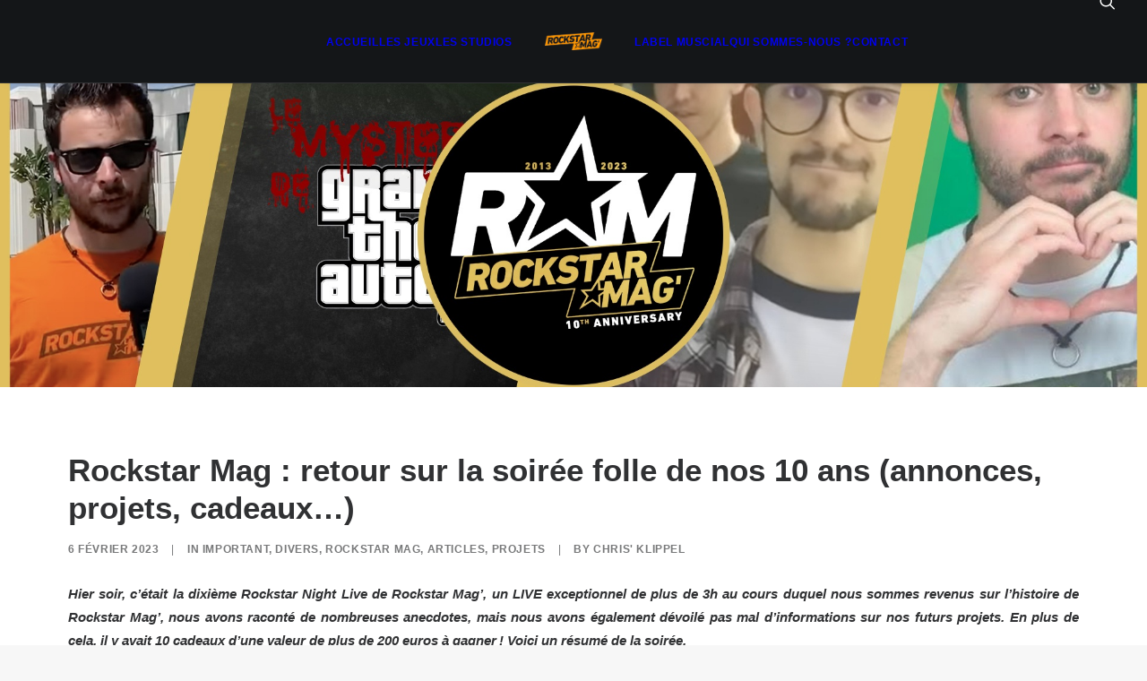

--- FILE ---
content_type: text/html; charset=UTF-8
request_url: https://www.rockstarmag.fr/rockstar-mag-retour-sur-la-soiree-folle-de-nos-10-ans-annonces-projets-cadeaux/
body_size: 14613
content:
<!DOCTYPE html>
<html class="no-touch" lang="fr-FR" xmlns="http://www.w3.org/1999/xhtml">
<head>
<meta http-equiv="Content-Type" content="text/html; charset=UTF-8">
<meta name="viewport" content="width=device-width, initial-scale=1">
<link rel="profile" href="http://gmpg.org/xfn/11">
<link rel="pingback" href="https://www.rockstarmag.fr/xmlrpc.php">
<meta name='robots' content='index, follow, max-image-preview:large, max-snippet:-1, max-video-preview:-1' />

	<!-- This site is optimized with the Yoast SEO plugin v26.7 - https://yoast.com/wordpress/plugins/seo/ -->
	<title>Rockstar Mag : retour sur la soirée folle de nos 10 ans (annonces, projets, cadeaux...) &#8211; Rockstar Mag&#039;</title>
	<meta name="description" content="Hier soir, c&#039;était la 10ème &quot;RNL&quot; de Rockstar Mag. Un LIVE spécial puisqu&#039;on fêtait nos 10 ans.. Voici ce qu&#039;il ne fallait pas louper !" />
	<link rel="canonical" href="https://www.rockstarmag.fr/rockstar-mag-retour-sur-la-soiree-folle-de-nos-10-ans-annonces-projets-cadeaux/" />
	<meta property="og:locale" content="fr_FR" />
	<meta property="og:type" content="article" />
	<meta property="og:title" content="Rockstar Mag : retour sur la soirée folle de nos 10 ans (annonces, projets, cadeaux...) &#8211; Rockstar Mag&#039;" />
	<meta property="og:description" content="Hier soir, c&#039;était la 10ème &quot;RNL&quot; de Rockstar Mag. Un LIVE spécial puisqu&#039;on fêtait nos 10 ans.. Voici ce qu&#039;il ne fallait pas louper !" />
	<meta property="og:url" content="https://www.rockstarmag.fr/rockstar-mag-retour-sur-la-soiree-folle-de-nos-10-ans-annonces-projets-cadeaux/" />
	<meta property="og:site_name" content="Rockstar Mag&#039;" />
	<meta property="article:publisher" content="https://www.facebook.com/RockstarMagFr" />
	<meta property="article:author" content="https://www.facebook.com/chrisliberty93/" />
	<meta property="article:published_time" content="2023-02-06T20:30:50+00:00" />
	<meta property="article:modified_time" content="2023-02-06T23:33:43+00:00" />
	<meta property="og:image" content="https://www.rockstarmag.fr/wp-content/uploads/2023/02/10-ans-rockstar-mag.jpg" />
	<meta property="og:image:width" content="1920" />
	<meta property="og:image:height" content="1080" />
	<meta property="og:image:type" content="image/jpeg" />
	<meta name="author" content="Chris&#039; Klippel" />
	<meta name="twitter:card" content="summary_large_image" />
	<meta name="twitter:creator" content="@https://twitter.com/Chris_Liberty93" />
	<meta name="twitter:site" content="@Rockstar_Mag" />
	<meta name="twitter:label1" content="Écrit par" />
	<meta name="twitter:data1" content="Chris&#039; Klippel" />
	<meta name="twitter:label2" content="Durée de lecture estimée" />
	<meta name="twitter:data2" content="8 minutes" />
	<script type="application/ld+json" class="yoast-schema-graph">{"@context":"https://schema.org","@graph":[{"@type":"Article","@id":"https://www.rockstarmag.fr/rockstar-mag-retour-sur-la-soiree-folle-de-nos-10-ans-annonces-projets-cadeaux/#article","isPartOf":{"@id":"https://www.rockstarmag.fr/rockstar-mag-retour-sur-la-soiree-folle-de-nos-10-ans-annonces-projets-cadeaux/"},"author":{"name":"Chris' Klippel","@id":"https://www.rockstarmag.fr/#/schema/person/12fe00bfc661ec8b5b3b99974510f362"},"headline":"Rockstar Mag : retour sur la soirée folle de nos 10 ans (annonces, projets, cadeaux&#8230;)","datePublished":"2023-02-06T20:30:50+00:00","dateModified":"2023-02-06T23:33:43+00:00","mainEntityOfPage":{"@id":"https://www.rockstarmag.fr/rockstar-mag-retour-sur-la-soiree-folle-de-nos-10-ans-annonces-projets-cadeaux/"},"wordCount":1234,"publisher":{"@id":"https://www.rockstarmag.fr/#organization"},"image":{"@id":"https://www.rockstarmag.fr/rockstar-mag-retour-sur-la-soiree-folle-de-nos-10-ans-annonces-projets-cadeaux/#primaryimage"},"thumbnailUrl":"https://www.rockstarmag.fr/wp-content/uploads/2023/02/10-ans-rockstar-mag.jpg","keywords":["rockstar mag 10 ans","rockstar mag","10th anniversary","10 ans"],"articleSection":["IMPORTANT","Divers","ROCKSTAR MAG","ARTICLES","Projets"],"inLanguage":"fr-FR"},{"@type":"WebPage","@id":"https://www.rockstarmag.fr/rockstar-mag-retour-sur-la-soiree-folle-de-nos-10-ans-annonces-projets-cadeaux/","url":"https://www.rockstarmag.fr/rockstar-mag-retour-sur-la-soiree-folle-de-nos-10-ans-annonces-projets-cadeaux/","name":"Rockstar Mag : retour sur la soirée folle de nos 10 ans (annonces, projets, cadeaux...) &#8211; Rockstar Mag&#039;","isPartOf":{"@id":"https://www.rockstarmag.fr/#website"},"primaryImageOfPage":{"@id":"https://www.rockstarmag.fr/rockstar-mag-retour-sur-la-soiree-folle-de-nos-10-ans-annonces-projets-cadeaux/#primaryimage"},"image":{"@id":"https://www.rockstarmag.fr/rockstar-mag-retour-sur-la-soiree-folle-de-nos-10-ans-annonces-projets-cadeaux/#primaryimage"},"thumbnailUrl":"https://www.rockstarmag.fr/wp-content/uploads/2023/02/10-ans-rockstar-mag.jpg","datePublished":"2023-02-06T20:30:50+00:00","dateModified":"2023-02-06T23:33:43+00:00","description":"Hier soir, c'était la 10ème \"RNL\" de Rockstar Mag. Un LIVE spécial puisqu'on fêtait nos 10 ans.. Voici ce qu'il ne fallait pas louper !","breadcrumb":{"@id":"https://www.rockstarmag.fr/rockstar-mag-retour-sur-la-soiree-folle-de-nos-10-ans-annonces-projets-cadeaux/#breadcrumb"},"inLanguage":"fr-FR","potentialAction":[{"@type":"ReadAction","target":["https://www.rockstarmag.fr/rockstar-mag-retour-sur-la-soiree-folle-de-nos-10-ans-annonces-projets-cadeaux/"]}]},{"@type":"ImageObject","inLanguage":"fr-FR","@id":"https://www.rockstarmag.fr/rockstar-mag-retour-sur-la-soiree-folle-de-nos-10-ans-annonces-projets-cadeaux/#primaryimage","url":"https://www.rockstarmag.fr/wp-content/uploads/2023/02/10-ans-rockstar-mag.jpg","contentUrl":"https://www.rockstarmag.fr/wp-content/uploads/2023/02/10-ans-rockstar-mag.jpg","width":1920,"height":1080,"caption":"10 ans de Rockstar Mag'"},{"@type":"BreadcrumbList","@id":"https://www.rockstarmag.fr/rockstar-mag-retour-sur-la-soiree-folle-de-nos-10-ans-annonces-projets-cadeaux/#breadcrumb","itemListElement":[{"@type":"ListItem","position":1,"name":"Accueil","item":"https://www.rockstarmag.fr/"},{"@type":"ListItem","position":2,"name":"Rockstar Mag : retour sur la soirée folle de nos 10 ans (annonces, projets, cadeaux&#8230;)"}]},{"@type":"WebSite","@id":"https://www.rockstarmag.fr/#website","url":"https://www.rockstarmag.fr/","name":"Rockstar Mag'","description":"Le premier média francophone sur l&#039;actualité Rockstar Games","publisher":{"@id":"https://www.rockstarmag.fr/#organization"},"potentialAction":[{"@type":"SearchAction","target":{"@type":"EntryPoint","urlTemplate":"https://www.rockstarmag.fr/?s={search_term_string}"},"query-input":{"@type":"PropertyValueSpecification","valueRequired":true,"valueName":"search_term_string"}}],"inLanguage":"fr-FR"},{"@type":"Organization","@id":"https://www.rockstarmag.fr/#organization","name":"Rockstar Mag'","url":"https://www.rockstarmag.fr/","logo":{"@type":"ImageObject","inLanguage":"fr-FR","@id":"https://www.rockstarmag.fr/#/schema/logo/image/","url":"https://i0.wp.com/www.rockstarmag.fr/wp-content/uploads/2025/01/logo-rockstar-mag-2025-full-black.webp?fit=400%2C400&ssl=1","contentUrl":"https://i0.wp.com/www.rockstarmag.fr/wp-content/uploads/2025/01/logo-rockstar-mag-2025-full-black.webp?fit=400%2C400&ssl=1","width":400,"height":400,"caption":"Rockstar Mag'"},"image":{"@id":"https://www.rockstarmag.fr/#/schema/logo/image/"},"sameAs":["https://www.facebook.com/RockstarMagFr","https://x.com/Rockstar_Mag","https://discord.com/invite/qChhq6BmbB","https://www.youtube.com/@RockstarmagFr","https://www.threads.net/@rmagfr","https://bsky.app/profile/rockstarmag.bsky.social","https://www.instagram.com/rmagfr/?igsh=cmE5czY4ZXp2aGg0"]},{"@type":"Person","@id":"https://www.rockstarmag.fr/#/schema/person/12fe00bfc661ec8b5b3b99974510f362","name":"Chris' Klippel","image":{"@type":"ImageObject","inLanguage":"fr-FR","@id":"https://www.rockstarmag.fr/#/schema/person/image/","url":"https://secure.gravatar.com/avatar/76f0c948290bf363563b3b60c3587a6b891aebd949857a0e07c53db222298995?s=96&d=mm&r=g","contentUrl":"https://secure.gravatar.com/avatar/76f0c948290bf363563b3b60c3587a6b891aebd949857a0e07c53db222298995?s=96&d=mm&r=g","caption":"Chris' Klippel"},"description":"Fondateur","sameAs":["http://www.rockstarmag.fr","https://www.facebook.com/chrisliberty93/","https://www.youtube.com/c/ChrisKlippel","https://www.linkedin.com/in/christopherklippel/","https://x.com/https://twitter.com/Chris_Liberty93"],"url":"https://www.rockstarmag.fr/author/liberty/"}]}</script>
	<!-- / Yoast SEO plugin. -->


<link rel='dns-prefetch' href='//www.rockstarmag.fr' />
<link rel='dns-prefetch' href='//stats.wp.com' />
<link rel="alternate" type="application/rss+xml" title="Rockstar Mag&#039; &raquo; Flux" href="https://www.rockstarmag.fr/feed/" />
<link rel="alternate" type="application/rss+xml" title="Rockstar Mag&#039; &raquo; Flux des commentaires" href="https://www.rockstarmag.fr/comments/feed/" />
<link rel="alternate" title="oEmbed (JSON)" type="application/json+oembed" href="https://www.rockstarmag.fr/wp-json/oembed/1.0/embed?url=https%3A%2F%2Fwww.rockstarmag.fr%2Frockstar-mag-retour-sur-la-soiree-folle-de-nos-10-ans-annonces-projets-cadeaux%2F" />
<link rel="alternate" title="oEmbed (XML)" type="text/xml+oembed" href="https://www.rockstarmag.fr/wp-json/oembed/1.0/embed?url=https%3A%2F%2Fwww.rockstarmag.fr%2Frockstar-mag-retour-sur-la-soiree-folle-de-nos-10-ans-annonces-projets-cadeaux%2F&#038;format=xml" />
<style id='wp-img-auto-sizes-contain-inline-css' type='text/css'>
img:is([sizes=auto i],[sizes^="auto," i]){contain-intrinsic-size:3000px 1500px}
/*# sourceURL=wp-img-auto-sizes-contain-inline-css */
</style>
<style id='wp-block-library-inline-css' type='text/css'>
:root{--wp-block-synced-color:#7a00df;--wp-block-synced-color--rgb:122,0,223;--wp-bound-block-color:var(--wp-block-synced-color);--wp-editor-canvas-background:#ddd;--wp-admin-theme-color:#007cba;--wp-admin-theme-color--rgb:0,124,186;--wp-admin-theme-color-darker-10:#006ba1;--wp-admin-theme-color-darker-10--rgb:0,107,160.5;--wp-admin-theme-color-darker-20:#005a87;--wp-admin-theme-color-darker-20--rgb:0,90,135;--wp-admin-border-width-focus:2px}@media (min-resolution:192dpi){:root{--wp-admin-border-width-focus:1.5px}}.wp-element-button{cursor:pointer}:root .has-very-light-gray-background-color{background-color:#eee}:root .has-very-dark-gray-background-color{background-color:#313131}:root .has-very-light-gray-color{color:#eee}:root .has-very-dark-gray-color{color:#313131}:root .has-vivid-green-cyan-to-vivid-cyan-blue-gradient-background{background:linear-gradient(135deg,#00d084,#0693e3)}:root .has-purple-crush-gradient-background{background:linear-gradient(135deg,#34e2e4,#4721fb 50%,#ab1dfe)}:root .has-hazy-dawn-gradient-background{background:linear-gradient(135deg,#faaca8,#dad0ec)}:root .has-subdued-olive-gradient-background{background:linear-gradient(135deg,#fafae1,#67a671)}:root .has-atomic-cream-gradient-background{background:linear-gradient(135deg,#fdd79a,#004a59)}:root .has-nightshade-gradient-background{background:linear-gradient(135deg,#330968,#31cdcf)}:root .has-midnight-gradient-background{background:linear-gradient(135deg,#020381,#2874fc)}:root{--wp--preset--font-size--normal:16px;--wp--preset--font-size--huge:42px}.has-regular-font-size{font-size:1em}.has-larger-font-size{font-size:2.625em}.has-normal-font-size{font-size:var(--wp--preset--font-size--normal)}.has-huge-font-size{font-size:var(--wp--preset--font-size--huge)}.has-text-align-center{text-align:center}.has-text-align-left{text-align:left}.has-text-align-right{text-align:right}.has-fit-text{white-space:nowrap!important}#end-resizable-editor-section{display:none}.aligncenter{clear:both}.items-justified-left{justify-content:flex-start}.items-justified-center{justify-content:center}.items-justified-right{justify-content:flex-end}.items-justified-space-between{justify-content:space-between}.screen-reader-text{border:0;clip-path:inset(50%);height:1px;margin:-1px;overflow:hidden;padding:0;position:absolute;width:1px;word-wrap:normal!important}.screen-reader-text:focus{background-color:#ddd;clip-path:none;color:#444;display:block;font-size:1em;height:auto;left:5px;line-height:normal;padding:15px 23px 14px;text-decoration:none;top:5px;width:auto;z-index:100000}html :where(.has-border-color){border-style:solid}html :where([style*=border-top-color]){border-top-style:solid}html :where([style*=border-right-color]){border-right-style:solid}html :where([style*=border-bottom-color]){border-bottom-style:solid}html :where([style*=border-left-color]){border-left-style:solid}html :where([style*=border-width]){border-style:solid}html :where([style*=border-top-width]){border-top-style:solid}html :where([style*=border-right-width]){border-right-style:solid}html :where([style*=border-bottom-width]){border-bottom-style:solid}html :where([style*=border-left-width]){border-left-style:solid}html :where(img[class*=wp-image-]){height:auto;max-width:100%}:where(figure){margin:0 0 1em}html :where(.is-position-sticky){--wp-admin--admin-bar--position-offset:var(--wp-admin--admin-bar--height,0px)}@media screen and (max-width:600px){html :where(.is-position-sticky){--wp-admin--admin-bar--position-offset:0px}}

/*# sourceURL=wp-block-library-inline-css */
</style><style id='global-styles-inline-css' type='text/css'>
:root{--wp--preset--aspect-ratio--square: 1;--wp--preset--aspect-ratio--4-3: 4/3;--wp--preset--aspect-ratio--3-4: 3/4;--wp--preset--aspect-ratio--3-2: 3/2;--wp--preset--aspect-ratio--2-3: 2/3;--wp--preset--aspect-ratio--16-9: 16/9;--wp--preset--aspect-ratio--9-16: 9/16;--wp--preset--color--black: #000000;--wp--preset--color--cyan-bluish-gray: #abb8c3;--wp--preset--color--white: #ffffff;--wp--preset--color--pale-pink: #f78da7;--wp--preset--color--vivid-red: #cf2e2e;--wp--preset--color--luminous-vivid-orange: #ff6900;--wp--preset--color--luminous-vivid-amber: #fcb900;--wp--preset--color--light-green-cyan: #7bdcb5;--wp--preset--color--vivid-green-cyan: #00d084;--wp--preset--color--pale-cyan-blue: #8ed1fc;--wp--preset--color--vivid-cyan-blue: #0693e3;--wp--preset--color--vivid-purple: #9b51e0;--wp--preset--gradient--vivid-cyan-blue-to-vivid-purple: linear-gradient(135deg,rgb(6,147,227) 0%,rgb(155,81,224) 100%);--wp--preset--gradient--light-green-cyan-to-vivid-green-cyan: linear-gradient(135deg,rgb(122,220,180) 0%,rgb(0,208,130) 100%);--wp--preset--gradient--luminous-vivid-amber-to-luminous-vivid-orange: linear-gradient(135deg,rgb(252,185,0) 0%,rgb(255,105,0) 100%);--wp--preset--gradient--luminous-vivid-orange-to-vivid-red: linear-gradient(135deg,rgb(255,105,0) 0%,rgb(207,46,46) 100%);--wp--preset--gradient--very-light-gray-to-cyan-bluish-gray: linear-gradient(135deg,rgb(238,238,238) 0%,rgb(169,184,195) 100%);--wp--preset--gradient--cool-to-warm-spectrum: linear-gradient(135deg,rgb(74,234,220) 0%,rgb(151,120,209) 20%,rgb(207,42,186) 40%,rgb(238,44,130) 60%,rgb(251,105,98) 80%,rgb(254,248,76) 100%);--wp--preset--gradient--blush-light-purple: linear-gradient(135deg,rgb(255,206,236) 0%,rgb(152,150,240) 100%);--wp--preset--gradient--blush-bordeaux: linear-gradient(135deg,rgb(254,205,165) 0%,rgb(254,45,45) 50%,rgb(107,0,62) 100%);--wp--preset--gradient--luminous-dusk: linear-gradient(135deg,rgb(255,203,112) 0%,rgb(199,81,192) 50%,rgb(65,88,208) 100%);--wp--preset--gradient--pale-ocean: linear-gradient(135deg,rgb(255,245,203) 0%,rgb(182,227,212) 50%,rgb(51,167,181) 100%);--wp--preset--gradient--electric-grass: linear-gradient(135deg,rgb(202,248,128) 0%,rgb(113,206,126) 100%);--wp--preset--gradient--midnight: linear-gradient(135deg,rgb(2,3,129) 0%,rgb(40,116,252) 100%);--wp--preset--font-size--small: 13px;--wp--preset--font-size--medium: 20px;--wp--preset--font-size--large: 36px;--wp--preset--font-size--x-large: 42px;--wp--preset--spacing--20: 0.44rem;--wp--preset--spacing--30: 0.67rem;--wp--preset--spacing--40: 1rem;--wp--preset--spacing--50: 1.5rem;--wp--preset--spacing--60: 2.25rem;--wp--preset--spacing--70: 3.38rem;--wp--preset--spacing--80: 5.06rem;--wp--preset--shadow--natural: 6px 6px 9px rgba(0, 0, 0, 0.2);--wp--preset--shadow--deep: 12px 12px 50px rgba(0, 0, 0, 0.4);--wp--preset--shadow--sharp: 6px 6px 0px rgba(0, 0, 0, 0.2);--wp--preset--shadow--outlined: 6px 6px 0px -3px rgb(255, 255, 255), 6px 6px rgb(0, 0, 0);--wp--preset--shadow--crisp: 6px 6px 0px rgb(0, 0, 0);}:where(.is-layout-flex){gap: 0.5em;}:where(.is-layout-grid){gap: 0.5em;}body .is-layout-flex{display: flex;}.is-layout-flex{flex-wrap: wrap;align-items: center;}.is-layout-flex > :is(*, div){margin: 0;}body .is-layout-grid{display: grid;}.is-layout-grid > :is(*, div){margin: 0;}:where(.wp-block-columns.is-layout-flex){gap: 2em;}:where(.wp-block-columns.is-layout-grid){gap: 2em;}:where(.wp-block-post-template.is-layout-flex){gap: 1.25em;}:where(.wp-block-post-template.is-layout-grid){gap: 1.25em;}.has-black-color{color: var(--wp--preset--color--black) !important;}.has-cyan-bluish-gray-color{color: var(--wp--preset--color--cyan-bluish-gray) !important;}.has-white-color{color: var(--wp--preset--color--white) !important;}.has-pale-pink-color{color: var(--wp--preset--color--pale-pink) !important;}.has-vivid-red-color{color: var(--wp--preset--color--vivid-red) !important;}.has-luminous-vivid-orange-color{color: var(--wp--preset--color--luminous-vivid-orange) !important;}.has-luminous-vivid-amber-color{color: var(--wp--preset--color--luminous-vivid-amber) !important;}.has-light-green-cyan-color{color: var(--wp--preset--color--light-green-cyan) !important;}.has-vivid-green-cyan-color{color: var(--wp--preset--color--vivid-green-cyan) !important;}.has-pale-cyan-blue-color{color: var(--wp--preset--color--pale-cyan-blue) !important;}.has-vivid-cyan-blue-color{color: var(--wp--preset--color--vivid-cyan-blue) !important;}.has-vivid-purple-color{color: var(--wp--preset--color--vivid-purple) !important;}.has-black-background-color{background-color: var(--wp--preset--color--black) !important;}.has-cyan-bluish-gray-background-color{background-color: var(--wp--preset--color--cyan-bluish-gray) !important;}.has-white-background-color{background-color: var(--wp--preset--color--white) !important;}.has-pale-pink-background-color{background-color: var(--wp--preset--color--pale-pink) !important;}.has-vivid-red-background-color{background-color: var(--wp--preset--color--vivid-red) !important;}.has-luminous-vivid-orange-background-color{background-color: var(--wp--preset--color--luminous-vivid-orange) !important;}.has-luminous-vivid-amber-background-color{background-color: var(--wp--preset--color--luminous-vivid-amber) !important;}.has-light-green-cyan-background-color{background-color: var(--wp--preset--color--light-green-cyan) !important;}.has-vivid-green-cyan-background-color{background-color: var(--wp--preset--color--vivid-green-cyan) !important;}.has-pale-cyan-blue-background-color{background-color: var(--wp--preset--color--pale-cyan-blue) !important;}.has-vivid-cyan-blue-background-color{background-color: var(--wp--preset--color--vivid-cyan-blue) !important;}.has-vivid-purple-background-color{background-color: var(--wp--preset--color--vivid-purple) !important;}.has-black-border-color{border-color: var(--wp--preset--color--black) !important;}.has-cyan-bluish-gray-border-color{border-color: var(--wp--preset--color--cyan-bluish-gray) !important;}.has-white-border-color{border-color: var(--wp--preset--color--white) !important;}.has-pale-pink-border-color{border-color: var(--wp--preset--color--pale-pink) !important;}.has-vivid-red-border-color{border-color: var(--wp--preset--color--vivid-red) !important;}.has-luminous-vivid-orange-border-color{border-color: var(--wp--preset--color--luminous-vivid-orange) !important;}.has-luminous-vivid-amber-border-color{border-color: var(--wp--preset--color--luminous-vivid-amber) !important;}.has-light-green-cyan-border-color{border-color: var(--wp--preset--color--light-green-cyan) !important;}.has-vivid-green-cyan-border-color{border-color: var(--wp--preset--color--vivid-green-cyan) !important;}.has-pale-cyan-blue-border-color{border-color: var(--wp--preset--color--pale-cyan-blue) !important;}.has-vivid-cyan-blue-border-color{border-color: var(--wp--preset--color--vivid-cyan-blue) !important;}.has-vivid-purple-border-color{border-color: var(--wp--preset--color--vivid-purple) !important;}.has-vivid-cyan-blue-to-vivid-purple-gradient-background{background: var(--wp--preset--gradient--vivid-cyan-blue-to-vivid-purple) !important;}.has-light-green-cyan-to-vivid-green-cyan-gradient-background{background: var(--wp--preset--gradient--light-green-cyan-to-vivid-green-cyan) !important;}.has-luminous-vivid-amber-to-luminous-vivid-orange-gradient-background{background: var(--wp--preset--gradient--luminous-vivid-amber-to-luminous-vivid-orange) !important;}.has-luminous-vivid-orange-to-vivid-red-gradient-background{background: var(--wp--preset--gradient--luminous-vivid-orange-to-vivid-red) !important;}.has-very-light-gray-to-cyan-bluish-gray-gradient-background{background: var(--wp--preset--gradient--very-light-gray-to-cyan-bluish-gray) !important;}.has-cool-to-warm-spectrum-gradient-background{background: var(--wp--preset--gradient--cool-to-warm-spectrum) !important;}.has-blush-light-purple-gradient-background{background: var(--wp--preset--gradient--blush-light-purple) !important;}.has-blush-bordeaux-gradient-background{background: var(--wp--preset--gradient--blush-bordeaux) !important;}.has-luminous-dusk-gradient-background{background: var(--wp--preset--gradient--luminous-dusk) !important;}.has-pale-ocean-gradient-background{background: var(--wp--preset--gradient--pale-ocean) !important;}.has-electric-grass-gradient-background{background: var(--wp--preset--gradient--electric-grass) !important;}.has-midnight-gradient-background{background: var(--wp--preset--gradient--midnight) !important;}.has-small-font-size{font-size: var(--wp--preset--font-size--small) !important;}.has-medium-font-size{font-size: var(--wp--preset--font-size--medium) !important;}.has-large-font-size{font-size: var(--wp--preset--font-size--large) !important;}.has-x-large-font-size{font-size: var(--wp--preset--font-size--x-large) !important;}
/*# sourceURL=global-styles-inline-css */
</style>

<style id='classic-theme-styles-inline-css' type='text/css'>
/*! This file is auto-generated */
.wp-block-button__link{color:#fff;background-color:#32373c;border-radius:9999px;box-shadow:none;text-decoration:none;padding:calc(.667em + 2px) calc(1.333em + 2px);font-size:1.125em}.wp-block-file__button{background:#32373c;color:#fff;text-decoration:none}
/*# sourceURL=/wp-includes/css/classic-themes.min.css */
</style>
<link rel='stylesheet' id='wpo_min-header-0-css' href='https://www.rockstarmag.fr/wp-content/cache/wpo-minify/1767916567/assets/wpo-minify-header-bf5320a8.min.css' type='text/css' media='all' />
<script type="text/javascript" id="wpo_min-header-0-js-extra">
/* <![CDATA[ */
var SiteParameters = {"days":"jours","hours":"heures","minutes":"minutes","seconds":"secondes","constant_scroll":"on","scroll_speed":"2","parallax_factor":"0.25","loading":"Chargement...","slide_name":"slide","slide_footer":"footer","ajax_url":"https://www.rockstarmag.fr/wp-admin/admin-ajax.php","nonce_adaptive_images":"7af274e79f","nonce_srcset_async":"fe35c84bce","enable_debug":"","block_mobile_videos":"","is_frontend_editor":"","main_width":["1200","px"],"mobile_parallax_allowed":"","listen_for_screen_update":"1","wireframes_plugin_active":"1","sticky_elements":"off","resize_quality":"90","register_metadata":"","bg_changer_time":"1000","update_wc_fragments":"1","optimize_shortpixel_image":"","menu_mobile_offcanvas_gap":"45","custom_cursor_selector":"[href], .trigger-overlay, .owl-next, .owl-prev, .owl-dot, input[type=\"submit\"], input[type=\"checkbox\"], button[type=\"submit\"], a[class^=\"ilightbox\"], .ilightbox-thumbnail, .ilightbox-prev, .ilightbox-next, .overlay-close, .unmodal-close, .qty-inset \u003E span, .share-button li, .uncode-post-titles .tmb.tmb-click-area, .btn-link, .tmb-click-row .t-inside, .lg-outer button, .lg-thumb img, a[data-lbox], .uncode-close-offcanvas-overlay, .uncode-nav-next, .uncode-nav-prev, .uncode-nav-index","mobile_parallax_animation":"","lbox_enhanced":"","native_media_player":"1","vimeoPlayerParams":"?autoplay=0","ajax_filter_key_search":"key","ajax_filter_key_unfilter":"unfilter","index_pagination_disable_scroll":"","index_pagination_scroll_to":"","uncode_wc_popup_cart_qty":"","disable_hover_hack":"","uncode_nocookie":"","menuHideOnClick":"1","menuShowOnClick":"","smoothScroll":"off","smoothScrollDisableHover":"","smoothScrollQuery":"960","uncode_force_onepage_dots":"","uncode_smooth_scroll_safe":"","uncode_lb_add_galleries":", .gallery","uncode_lb_add_items":", .gallery .gallery-item a","uncode_prev_label":"Previous","uncode_next_label":"Suivant","uncode_slide_label":"Slide","uncode_share_label":"Share on %","uncode_has_ligatures":"","uncode_is_accessible":"","uncode_carousel_itemSelector":"*:not(.hidden)","uncode_limit_width":"1200px"};
//# sourceURL=wpo_min-header-0-js-extra
/* ]]> */
</script>
<script type="text/javascript" src="https://www.rockstarmag.fr/wp-content/cache/wpo-minify/1767916567/assets/wpo-minify-header-257a14c8.min.js" id="wpo_min-header-0-js"></script>
<script></script><link rel="https://api.w.org/" href="https://www.rockstarmag.fr/wp-json/" /><link rel="alternate" title="JSON" type="application/json" href="https://www.rockstarmag.fr/wp-json/wp/v2/posts/56947" /><link rel="EditURI" type="application/rsd+xml" title="RSD" href="https://www.rockstarmag.fr/xmlrpc.php?rsd" />
<meta name="generator" content="WordPress 6.9" />
<link rel='shortlink' href='https://www.rockstarmag.fr/?p=56947' />
	<style>img#wpstats{display:none}</style>
		<link rel="icon" href="https://www.rockstarmag.fr/wp-content/uploads/2021/10/cropped-mini-logo-rockstar-mag-32x32.png" sizes="32x32" />
<link rel="icon" href="https://www.rockstarmag.fr/wp-content/uploads/2021/10/cropped-mini-logo-rockstar-mag-192x192.png" sizes="192x192" />
<link rel="apple-touch-icon" href="https://www.rockstarmag.fr/wp-content/uploads/2021/10/cropped-mini-logo-rockstar-mag-180x180.png" />
<meta name="msapplication-TileImage" content="https://www.rockstarmag.fr/wp-content/uploads/2021/10/cropped-mini-logo-rockstar-mag-270x270.png" />
<noscript><style> .wpb_animate_when_almost_visible { opacity: 1; }</style></noscript></head>
<body class="wp-singular post-template-default single single-post postid-56947 single-format-standard wp-theme-uncode  style-color-lxmt-bg group-blog hormenu-position-left megamenu-full-submenu hmenu hmenu-center-split header-full-width main-center-align textual-accent-color menu-mobile-default mobile-parallax-not-allowed ilb-no-bounce unreg qw-body-scroll-disabled no-qty-fx wpb-js-composer js-comp-ver-8.7.1.2 vc_responsive" data-border="0">

			<div id="vh_layout_help"></div><div class="body-borders" data-border="0"><div class="top-border body-border-shadow"></div><div class="right-border body-border-shadow"></div><div class="bottom-border body-border-shadow"></div><div class="left-border body-border-shadow"></div><div class="top-border style-light-bg"></div><div class="right-border style-light-bg"></div><div class="bottom-border style-light-bg"></div><div class="left-border style-light-bg"></div></div>	<div class="box-wrapper">
		<div class="box-container">
		<script type="text/javascript" id="initBox">UNCODE.initBox();</script>
		<div class="menu-wrapper">
													
													<header id="masthead" class="navbar menu-primary menu-dark submenu-light style-dark-original single-h-padding menu-with-logo">
														<div class="menu-container style-color-wayh-bg menu-borders menu-shadows" role="navigation">
															<div class="row-menu">
																<div class="row-menu-inner">
																	<div id="logo-container-mobile" class="col-lg-0 logo-container megamenu-diff desktop-hidden">
																		<div class="navbar-header style-dark">
																			<a href="https://www.rockstarmag.fr/" class="navbar-brand" data-minheight="20" aria-label="Rockstar Mag&#039;"><div class="logo-image main-logo  logo-light" data-maxheight="20" style="height: 20px;display:none;"><img decoding="async" src="https://www.rockstarmag.fr/wp-content/uploads/2025/02/Rockstar-mag-menu.png" alt="logo" width="150" height="47" class="img-responsive" /></div><div class="logo-image main-logo  logo-dark" data-maxheight="20" style="height: 20px;"><img decoding="async" src="https://www.rockstarmag.fr/wp-content/uploads/2025/02/Rockstar-mag-menu.png" alt="logo" width="150" height="47" class="img-responsive" /></div></a>
																		</div>
																		<div class="mmb-container"><div class="mobile-additional-icons"></div><div class="mobile-menu-button mobile-menu-button-dark lines-button" aria-label="Toggle menu" role="button" tabindex="0"><span class="lines"><span></span></span></div></div>
																	</div>
																	<div class="col-lg-12 main-menu-container middle">
																		<div class="menu-horizontal menu-dd-shadow-sm ">
																			<div class="menu-horizontal-inner"><div class="nav navbar-nav navbar-main"><ul id="menu-menu-principal" class="menu-primary-inner menu-smart sm" role="menu"><li role="menuitem"  id="menu-item-91206" class="menu-item menu-item-type-post_type menu-item-object-page menu-item-home depth-0 menu-item-91206 menu-item-link"><a href="https://www.rockstarmag.fr/">ACCUEIL<i class="fa fa-angle-right fa-dropdown"></i></a></li>
<li role="menuitem"  id="menu-item-91208" class="menu-item menu-item-type-post_type menu-item-object-page depth-0 menu-item-91208 menu-item-link"><a href="https://www.rockstarmag.fr/jeux/">LES JEUX<i class="fa fa-angle-right fa-dropdown"></i></a></li>
<li role="menuitem"  id="menu-item-91205" class="menu-item menu-item-type-post_type menu-item-object-page depth-0 menu-item-91205 menu-item-link"><a href="https://www.rockstarmag.fr/studios/">LES STUDIOS<i class="fa fa-angle-right fa-dropdown"></i></a></li>
<li role="menuitem"  id="menu-item-0" class="mobile-hidden tablet-hidden depth-0 menu-item-0 menu-item-link"><div class="logo-container megamenu-diff middle">
													<div id="main-logo" class="navbar-header style-dark">
														<a href="https://www.rockstarmag.fr/" class="navbar-brand" data-minheight="20" aria-label="Rockstar Mag&#039;"><div class="logo-image main-logo  logo-light" data-maxheight="20" style="height: 20px;display:none;"><img decoding="async" src="https://www.rockstarmag.fr/wp-content/uploads/2025/02/Rockstar-mag-menu.png" alt="logo" width="150" height="47" class="img-responsive" /></div><div class="logo-image main-logo  logo-dark" data-maxheight="20" style="height: 20px;"><img decoding="async" src="https://www.rockstarmag.fr/wp-content/uploads/2025/02/Rockstar-mag-menu.png" alt="logo" width="150" height="47" class="img-responsive" /></div></a>
													</div>
													<div class="mmb-container"><div class="mobile-menu-button mobile-menu-button-dark lines-button" aria-label="Toggle menu" role="button" tabindex="0"><span class="lines"><span></span></span></div></div>
												</div></li>
<li role="menuitem"  id="menu-item-91209" class="menu-item menu-item-type-post_type menu-item-object-page depth-0 menu-item-91209 menu-item-link"><a href="https://www.rockstarmag.fr/labels/circoloco-records/">LABEL MUSCIAL<i class="fa fa-angle-right fa-dropdown"></i></a></li>
<li role="menuitem"  id="menu-item-91204" class="menu-item menu-item-type-post_type menu-item-object-page depth-0 menu-item-91204 menu-item-link"><a href="https://www.rockstarmag.fr/rockstar-mag/">QUI SOMMES-NOUS ?<i class="fa fa-angle-right fa-dropdown"></i></a></li>
<li role="menuitem"  id="menu-item-91207" class="menu-item menu-item-type-post_type menu-item-object-page depth-0 menu-item-91207 menu-item-link"><a href="https://www.rockstarmag.fr/contact/">CONTACT<i class="fa fa-angle-right fa-dropdown"></i></a></li>
</ul></div><div class="uncode-close-offcanvas-mobile lines-button close navbar-mobile-el"><span class="lines"></span></div><div class="nav navbar-nav navbar-nav-last navbar-extra-icons"><ul class="menu-smart sm menu-icons menu-smart-social" role="menu"><li role="menuitem" class="menu-item-link search-icon style-dark dropdown "><a href="#" class="trigger-overlay search-icon" role="button" data-area="search" data-container="box-container" aria-label="Recherche">
													<i class="fa fa-search3"></i><span class="desktop-hidden"><span>Recherche</span></span><i class="fa fa-angle-down fa-dropdown desktop-hidden"></i>
													</a><ul role="menu" class="drop-menu desktop-hidden">
														<li role="menuitem">
															<form class="search" method="get" action="https://www.rockstarmag.fr/">
																<input type="search" class="search-field no-livesearch" placeholder="Rechercher. . ." value="" name="s" title="Rechercher. . ." /></form>
														</li>
													</ul></li></ul></div><div class="desktop-hidden menu-accordion-secondary">
														 							</div></div>
							
																	</div>
																	</div>
																</div>
															</div></div>
													</header>
												</div>			<script type="text/javascript" id="fixMenuHeight">UNCODE.fixMenuHeight();</script>
						<div class="main-wrapper">
				<div class="main-container">
					<div class="page-wrapper" role="main">
						<div class="sections-container" id="sections-container">
<div id="page-header"><div class="header-basic style-light">
													<div class="background-element header-wrapper style-color-gyho-bg header-only-text" data-height="60" style="min-height: 300px;">
													<div class="header-bg-wrapper">
											<div class="header-bg" style="background-image: url(https://www.rockstarmag.fr/wp-content/uploads/2023/02/10-ans-rockstar-mag.jpg);"></div>
											
										</div></div>
												</div></div><script type="text/javascript">UNCODE.initHeader();</script><article id="post-56947" class="page-body style-light-bg post-56947 post type-post status-publish format-standard has-post-thumbnail hentry category-important category-divers category-rockstar-mag category-articles category-projets tag-rockstar-mag-10-ans tag-rockstar-mag-2 tag-10th-anniversary tag-10-ans">
          <div class="post-wrapper">
          	<div class="post-body"><div class="post-content un-no-sidebar-layout"><div class="row-container">
		  					<div class="row row-parent style-light limit-width double-top-padding double-bottom-padding">
									<div class="post-title-wrapper"><h1 class="post-title">Rockstar Mag : retour sur la soirée folle de nos 10 ans (annonces, projets, cadeaux&#8230;)</h1><div class="post-info"><div class="date-info">6 février 2023</div><div class="category-info"><span>|</span>In <a href="https://www.rockstarmag.fr/category/important/" title="Voir tous les articles de IMPORTANT">IMPORTANT</a>, <a href="https://www.rockstarmag.fr/category/articles/divers/" title="Voir tous les articles de Divers">Divers</a>, <a href="https://www.rockstarmag.fr/category/rockstar-mag/" title="Voir tous les articles de ROCKSTAR MAG">ROCKSTAR MAG</a>, <a href="https://www.rockstarmag.fr/category/articles/" title="Voir tous les articles de ARTICLES">ARTICLES</a>, <a href="https://www.rockstarmag.fr/category/rockstar-mag/projets/" title="Voir tous les articles de Projets">Projets</a></div><div class="author-info"><span>|</span>By <a href="https://www.rockstarmag.fr/author/liberty/">Chris' Klippel</a></div></div></div><p><em><strong>Hier soir, c’était la dixième Rockstar Night Live de Rockstar Mag&rsquo;, un LIVE exceptionnel de plus de 3h au cours duquel nous sommes revenus sur l’histoire de Rockstar Mag&rsquo;, nous avons raconté de nombreuses anecdotes, mais nous avons également dévoilé pas mal d’informations sur nos futurs projets. En plus de cela, il y avait 10 cadeaux d’une valeur de plus de 200 euros à gagner ! Voici un résumé de la soirée. </strong></em></p>
<p><iframe title="ROCKSTAR NIGHT LIVE #10 - SPÉCIALE &quot;10 ANS DE ROCKSTAR MAG&quot;" width="840" height="473" src="https://www.youtube.com/embed/EOe_i6tI7NA?feature=oembed&#038;width=840&#038;height=1000&#038;discover=1" frameborder="0" allow="accelerometer; autoplay; clipboard-write; encrypted-media; gyroscope; picture-in-picture; web-share" referrerpolicy="strict-origin-when-cross-origin" allowfullscreen></iframe></p>
<p><em>Replay de la Rockstar Night Live &#8211; 10th Anniversary (avec les chapitres des moments importants).</em></p>
<h2>Les grands gagnant :</h2>
<p>Qui dit anniversaire, dit cadeau. Et si Rockstar Mag&rsquo; est toujours là, 10 ans plus tard, c&rsquo;est avant tout grâce à VOUS. Alors, pour cette soirée spéciale, on était obligé de vous faire quelques cadeaux ! Voici la liste des gagnants de la soirée :</p>
<ul>
<li><strong>Cadeau 01 : GTA The Trilogy</strong> (sur la plateforme de votre choix) : Nico</li>
<li><strong>Cadeau 02 : T-Shirt Rockstar Mag&rsquo;</strong> : Quencougniio</li>
<li><strong>Cadeau 03 : GTA V</strong> (sur la plateforme de votre choix) : Adynel</li>
<li><strong>Cadeau 04 : RDR2</strong> (sur la plateforme de votre choix) : Manololo</li>
<li><strong>Cadeau 05 : T-Shirt Rockstar Mag&rsquo;</strong> : Logan</li>
<li><strong>Cadeau 06 : Participation Rockstar Night Live</strong> : Killian</li>
<li><strong>Cadeau 07 : Participation Rockstar Night Live</strong> : Wick_Carribean</li>
<li><strong>Cadeau 08 : Participation Rockstar Night Live</strong> : à definir</li>
<li><strong>Cadeau 09 : Participation Rockstar Night Live</strong> : à definir</li>
<li><strong>Cadeau 10 : Participation Rockstar Night Live</strong> : à definir</li>
</ul>
<p>Un remerciement tout particulier de la part de toute l’équipe de Rockstar Mag&rsquo; à <em><strong>The Akio</strong></em> pour son don exceptionnel de 100 euros, ainsi qu&rsquo;à <em><strong>Wick_Carribean</strong></em> et <em><strong>Hugo</strong></em> pour leurs dons au cours du LIVE. Un grand remerciement également à l’ensemble des abonnés qui nous ont fait des super-chats et qui se sont abonnés à la chaîne avec la fonction « Subscrire ». Merci pour votre grand soutien.</p>
<p>Et merci également à l&rsquo;ensemble de la communauté Rockstar Mag&rsquo; qui nous suit depuis tellement d&rsquo;années. Merci à ceux qui sont là depuis le premier jour, merci à ceux qui ont rejoint le navire, que ce soit depuis 1 jour, 1 semaine, 1 mois, 1 an ou plus ! Vous êtes incroyables.</p>
<h2>Rétrospective : 10 ans de Rockstar Mag&rsquo;</h2>
<p><iframe title="2013 - 2023 : 10 ANS DE ROCKSTAR MAG&#039;" width="840" height="473" src="https://www.youtube.com/embed/oMXfT9hLlAs?feature=oembed&#038;width=840&#038;height=1000&#038;discover=1" frameborder="0" allow="accelerometer; autoplay; clipboard-write; encrypted-media; gyroscope; picture-in-picture; web-share" referrerpolicy="strict-origin-when-cross-origin" allowfullscreen></iframe></p>
<p>17 janvier 2013 &#8211; 17 janvier 2023. Dix ans, c’est juste incroyable. Découvrez dès maintenant notre rétrospective de tous nos projets et de toute cette formidable aventure qui, au final, ne fait que commencer !</p>
<h2>Annonce 01 : Le retour de Documentaires Rockstar Mag&rsquo; (37min10)</h2>
<p><img fetchpriority="high" decoding="async" class="aligncenter size-full wp-image-56951" src="https://www.rockstarmag.fr/wp-content/uploads/2023/02/annonce-01-1-retour-docu.jpg" alt="Annonce 01 : Documentaire Rockstar Mag" width="1920" height="1080" srcset="https://www.rockstarmag.fr/wp-content/uploads/2023/02/annonce-01-1-retour-docu.jpg 1920w, https://www.rockstarmag.fr/wp-content/uploads/2023/02/annonce-01-1-retour-docu-500x281.jpg 500w, https://www.rockstarmag.fr/wp-content/uploads/2023/02/annonce-01-1-retour-docu-1024x576.jpg 1024w, https://www.rockstarmag.fr/wp-content/uploads/2023/02/annonce-01-1-retour-docu-300x169.jpg 300w, https://www.rockstarmag.fr/wp-content/uploads/2023/02/annonce-01-1-retour-docu-768x432.jpg 768w, https://www.rockstarmag.fr/wp-content/uploads/2023/02/annonce-01-1-retour-docu-1536x864.jpg 1536w, https://www.rockstarmag.fr/wp-content/uploads/2023/02/annonce-01-1-retour-docu-350x197.jpg 350w" sizes="(max-width: 1920px) 100vw, 1920px" /></p>
<p>La première annonce de la soirée, c&rsquo;est la confirmation du retour des documentaires Rockstar Mag&rsquo; avec cinq documentaires en préparation dont :</p>
<ul>
<li>Qui est Take Two Interactive ? (fin février / mars 2023)</li>
<li>GTA VI : le syndrôme Cyberpunk (2023)</li>
<li>2022, GTA Online : une nouvelle ère (2023)</li>
<li>Agent : l&rsquo;espion trop secret (2023)</li>
<li>L&rsquo;affaire du Hot Coffee de GTA San Andreas (2023)</li>
</ul>
<h2>Annonce 02 : Welcome To Liberty City et d&rsquo;autres saisons de « Welcome To » (1h17)</h2>
<p><img decoding="async" class="aligncenter size-full wp-image-56952" src="https://www.rockstarmag.fr/wp-content/uploads/2023/02/annonce-02-welcome-to-liberty-city.jpg" alt="Annonce 02 : Welcome To Liberty City (infos)" width="1920" height="1080" srcset="https://www.rockstarmag.fr/wp-content/uploads/2023/02/annonce-02-welcome-to-liberty-city.jpg 1920w, https://www.rockstarmag.fr/wp-content/uploads/2023/02/annonce-02-welcome-to-liberty-city-500x281.jpg 500w, https://www.rockstarmag.fr/wp-content/uploads/2023/02/annonce-02-welcome-to-liberty-city-1024x576.jpg 1024w, https://www.rockstarmag.fr/wp-content/uploads/2023/02/annonce-02-welcome-to-liberty-city-300x169.jpg 300w, https://www.rockstarmag.fr/wp-content/uploads/2023/02/annonce-02-welcome-to-liberty-city-768x432.jpg 768w, https://www.rockstarmag.fr/wp-content/uploads/2023/02/annonce-02-welcome-to-liberty-city-1536x864.jpg 1536w, https://www.rockstarmag.fr/wp-content/uploads/2023/02/annonce-02-welcome-to-liberty-city-350x197.jpg 350w" sizes="(max-width: 1920px) 100vw, 1920px" /></p>
<p>La seconde annonce de la soirée, c&rsquo;était de nouvelles informations au sujet de Welcome To Liberty City, le plus gros projet Rockstar Mag&rsquo; à ce jour qui vient d&rsquo;être tourné au mois de janvier 2023. Après Welcome To Los Santos (2020), Rockstar Mag&rsquo; va vous faire voyager au coeur de la ville de GTA 4 en découvrant plus de 90 lieux du jeu&#8230; Dans la vraie ville de New York.</p>
<ul>
<li>L&rsquo;épisode 01 reviendra sur les lieux de Broker (Brooklyn)</li>
<li>L&rsquo;épisode 02 reviendra sur les lieux de Dukes (Queens)</li>
<li>L&rsquo;épisode 03 reviendra sur les premiers lieux d&rsquo;Algonquin (Manhattan)</li>
<li>L&rsquo;épisode 04 reviendra sur les derniers lieux d&rsquo;Algonquin (Manhattan)</li>
<li>L&rsquo;épisode 05 sera un VLOG/Malking Of de plus de 2h pour découvrir la création du projet entre 2019 et 2023.</li>
</ul>
<p>La sortie de ce documentaire exceptionnel est prévue pour avril 2023, afin de fêter comme il se doit les 15 ans de Grand Theft Auto IV.</p>
<p><iframe title="WELCOME TO LIBERTY CITY - FIRST TEASER" width="840" height="473" src="https://www.youtube.com/embed/q6FpVkcADnU?feature=oembed&#038;width=840&#038;height=1000&#038;discover=1" frameborder="0" allow="accelerometer; autoplay; clipboard-write; encrypted-media; gyroscope; picture-in-picture; web-share" referrerpolicy="strict-origin-when-cross-origin" allowfullscreen></iframe></p>
<p>Mais ce n&rsquo;est pas tout, en effet, lors de ce LIVE, nous avons confirmé que deux autres saisons de « Welcome To » (saison 03, saison 04) sont en préparation du côté de chez Rockstar Mag&rsquo; avec un tournage prévu pour cette année 2023. Nous avons également confirmé qu&rsquo;une saison 05 arriverait après la sortie de GTA 6 avec « Welcome To Vice City ».</p>
<h2>Annonce 03 : Rockstar&rsquo;s Games &#8211; Nouvelle série Rockstar Mag&rsquo; (1h53)</h2>
<p><img decoding="async" class="aligncenter size-full wp-image-56953" src="https://www.rockstarmag.fr/wp-content/uploads/2023/02/annonce-03-rockstar-games.jpg" alt="Annonce 03 Nouvelle Série Rockstar's Games" width="1920" height="1080" srcset="https://www.rockstarmag.fr/wp-content/uploads/2023/02/annonce-03-rockstar-games.jpg 1920w, https://www.rockstarmag.fr/wp-content/uploads/2023/02/annonce-03-rockstar-games-500x281.jpg 500w, https://www.rockstarmag.fr/wp-content/uploads/2023/02/annonce-03-rockstar-games-1024x576.jpg 1024w, https://www.rockstarmag.fr/wp-content/uploads/2023/02/annonce-03-rockstar-games-300x169.jpg 300w, https://www.rockstarmag.fr/wp-content/uploads/2023/02/annonce-03-rockstar-games-768x432.jpg 768w, https://www.rockstarmag.fr/wp-content/uploads/2023/02/annonce-03-rockstar-games-1536x864.jpg 1536w, https://www.rockstarmag.fr/wp-content/uploads/2023/02/annonce-03-rockstar-games-350x197.jpg 350w" sizes="(max-width: 1920px) 100vw, 1920px" /></p>
<p>La troisième annonce de la soirée, c&rsquo;était l&rsquo;annonce d&rsquo;une nouvelle série originale Rockstar Mag&rsquo;. Après « Le Saviez-Vous », « Top 5 », « Les Dossiers Rockstar Mag' », « Le Mystère de GTA V » et « Le Mystère de Red Dead Redemption II », « Les Easter Eggs dans les jeux Rockstar », ou encore les dernières séries encore bien actives avec « On En Parle », « Vrai ou Faux » et « Weazel News », une nouvelle série va bientôt arriver.</p>
<p>Avec « Rockstar&rsquo;s Games » vous allez découvrir une cinquantaine d&rsquo;épisodes qui vont vous présenter chaque jeu de la firme étoilée. Un épisode par jeu, pour découvrir l&rsquo;éditeur, le développeurs, le concept du jeu etc&#8230; Ce sera à découvrir très prochainement, sur Rockstar Mag&rsquo;.</p>
<h2>Annonce 04 : Les Rockstar Mag&rsquo; Awards (2h18)</h2>
<p><img decoding="async" class="aligncenter size-full wp-image-56954" src="https://www.rockstarmag.fr/wp-content/uploads/2023/02/annonce-04-rockstar-awards.jpg" alt="Annonce 04 : Rockstar Mag' Awards" width="1920" height="1080" srcset="https://www.rockstarmag.fr/wp-content/uploads/2023/02/annonce-04-rockstar-awards.jpg 1920w, https://www.rockstarmag.fr/wp-content/uploads/2023/02/annonce-04-rockstar-awards-500x281.jpg 500w, https://www.rockstarmag.fr/wp-content/uploads/2023/02/annonce-04-rockstar-awards-1024x576.jpg 1024w, https://www.rockstarmag.fr/wp-content/uploads/2023/02/annonce-04-rockstar-awards-300x169.jpg 300w, https://www.rockstarmag.fr/wp-content/uploads/2023/02/annonce-04-rockstar-awards-768x432.jpg 768w, https://www.rockstarmag.fr/wp-content/uploads/2023/02/annonce-04-rockstar-awards-1536x864.jpg 1536w, https://www.rockstarmag.fr/wp-content/uploads/2023/02/annonce-04-rockstar-awards-350x197.jpg 350w" sizes="(max-width: 1920px) 100vw, 1920px" /></p>
<p>En 2023, pour fêter les 25 ans de Rockstar Games, nous allons fêter les Rockstar Mag&rsquo; Awards. Une grande cérémonie où c&rsquo;est VOUS, la communauté, qui allait pouvoir choisir et élire les meilleurs jeux et les meilleurs moments de ces 25 dernières années autour de Rockstar. Vous aurez le choix parmi plusieurs catégories, plusieurs possibilités pour élire les moments qui vous ont le plus marqué et bien entendu.. Élire le meilleur jeu de l&rsquo;histoire de Rockstar Games.</p>
<p><iframe title="TEASER - ROCKSTAR MAG AWARDS (2023)" width="840" height="473" src="https://www.youtube.com/embed/orUGFOPxPNA?feature=oembed&#038;width=840&#038;height=1000&#038;discover=1" frameborder="0" allow="accelerometer; autoplay; clipboard-write; encrypted-media; gyroscope; picture-in-picture; web-share" referrerpolicy="strict-origin-when-cross-origin" allowfullscreen></iframe></p>
<p><em>Teaser de l&rsquo;événement. Diffusion prévue : 2023.</em></p>
<h2>Annonce 05 : Le marathon 24h Rockstar Games (2h49)</h2>
<p><img decoding="async" class="aligncenter size-full wp-image-56955" src="https://www.rockstarmag.fr/wp-content/uploads/2023/02/annonce-05-marathon-24h.jpg" alt="Annonce 05 Marathon 24h Rockstar Games" width="1920" height="1080" srcset="https://www.rockstarmag.fr/wp-content/uploads/2023/02/annonce-05-marathon-24h.jpg 1920w, https://www.rockstarmag.fr/wp-content/uploads/2023/02/annonce-05-marathon-24h-500x281.jpg 500w, https://www.rockstarmag.fr/wp-content/uploads/2023/02/annonce-05-marathon-24h-1024x576.jpg 1024w, https://www.rockstarmag.fr/wp-content/uploads/2023/02/annonce-05-marathon-24h-300x169.jpg 300w, https://www.rockstarmag.fr/wp-content/uploads/2023/02/annonce-05-marathon-24h-768x432.jpg 768w, https://www.rockstarmag.fr/wp-content/uploads/2023/02/annonce-05-marathon-24h-1536x864.jpg 1536w, https://www.rockstarmag.fr/wp-content/uploads/2023/02/annonce-05-marathon-24h-350x197.jpg 350w" sizes="(max-width: 1920px) 100vw, 1920px" /></p>
<p>Cette année, pendant un des nombreux week-end de l&rsquo;année 2023, j&rsquo;organiserai sur ma chaîne Twitch un LIVE de 24h pour découvrir TOUS les jeux Rockstar Games dans l&rsquo;ordre de leur sortie. Par la suite, 24 épisodes d&rsquo;une heure sera disponible en replay sur la chaîne YouTube de Rockstar Mag&rsquo;.</p>
<p><strong><a href="https://www.twitch.tv/chrisklippel" target="_blank" rel="noopener">-&gt; Suivre ma chaîne Twitch</a></strong></p>
<h2>Annonce 06 : La boutique Rockstar Mag&rsquo; (2h57)</h2>
<p><img decoding="async" class="aligncenter size-full wp-image-56957" src="https://www.rockstarmag.fr/wp-content/uploads/2023/02/annonce-06-2-shop-rmag.jpg" alt="Annonce 06 : Shop Rockstar Mag" width="1920" height="1080" srcset="https://www.rockstarmag.fr/wp-content/uploads/2023/02/annonce-06-2-shop-rmag.jpg 1920w, https://www.rockstarmag.fr/wp-content/uploads/2023/02/annonce-06-2-shop-rmag-500x281.jpg 500w, https://www.rockstarmag.fr/wp-content/uploads/2023/02/annonce-06-2-shop-rmag-1024x576.jpg 1024w, https://www.rockstarmag.fr/wp-content/uploads/2023/02/annonce-06-2-shop-rmag-300x169.jpg 300w, https://www.rockstarmag.fr/wp-content/uploads/2023/02/annonce-06-2-shop-rmag-768x432.jpg 768w, https://www.rockstarmag.fr/wp-content/uploads/2023/02/annonce-06-2-shop-rmag-1536x864.jpg 1536w, https://www.rockstarmag.fr/wp-content/uploads/2023/02/annonce-06-2-shop-rmag-350x197.jpg 350w" sizes="(max-width: 1920px) 100vw, 1920px" /></p>
<p>Depuis plusieurs semaines, nous recherchons un partenaires qui pourrait nous accompagner dans la création et le développement d&rsquo;une boutique Rockstar Mag&rsquo;. Plusieurs modèles de t-shirts, hoodies et même veste Teddy sont prêts. Il ne manque plus qu&rsquo;à trouver un partenaires respectant nos conditions, à savoir une boutique éthique, éco-responsable et surtout qui propose de la qualité, quitte à devoir proposer un prix un peu plus élevé pour vous offrir des produits qui sont capables de tenir plusieurs années.</p>
<p>Une édition spéciale 10th Anniversary pourrait également arriver au sein de cette boutique.</p>
<h2>Annonce 07 : La série GTA Casino (3h11)</h2>
<p><img decoding="async" class="aligncenter size-full wp-image-56958" src="https://www.rockstarmag.fr/wp-content/uploads/2023/02/annonce-07-gta-casino.jpg" alt="Annonce 07 : GTA Casino" width="1920" height="1080" srcset="https://www.rockstarmag.fr/wp-content/uploads/2023/02/annonce-07-gta-casino.jpg 1920w, https://www.rockstarmag.fr/wp-content/uploads/2023/02/annonce-07-gta-casino-500x281.jpg 500w, https://www.rockstarmag.fr/wp-content/uploads/2023/02/annonce-07-gta-casino-1024x576.jpg 1024w, https://www.rockstarmag.fr/wp-content/uploads/2023/02/annonce-07-gta-casino-300x169.jpg 300w, https://www.rockstarmag.fr/wp-content/uploads/2023/02/annonce-07-gta-casino-768x432.jpg 768w, https://www.rockstarmag.fr/wp-content/uploads/2023/02/annonce-07-gta-casino-1536x864.jpg 1536w, https://www.rockstarmag.fr/wp-content/uploads/2023/02/annonce-07-gta-casino-350x197.jpg 350w" sizes="(max-width: 1920px) 100vw, 1920px" /></p>
<p>Enfin, dernière annonce la soirée, l&rsquo;arrivée de la série « GTA Casino », écrite, produite et réalisée par notre créateur de contenu en chef : Luca Réal (Deatrack). L&rsquo;idée sera de revenir sur l&rsquo;histoire des casinos dans l&rsquo;histoire de la licence GTA. Sortie prévue en 2023.</p>
<p><iframe title="TEASE : GTA CASINO (Nouvelle série Rockstar Mag&#039; - 2023)" width="840" height="473" src="https://www.youtube.com/embed/ro-c_wvtVgg?feature=oembed&#038;width=840&#038;height=1000&#038;discover=1" frameborder="0" allow="accelerometer; autoplay; clipboard-write; encrypted-media; gyroscope; picture-in-picture; web-share" referrerpolicy="strict-origin-when-cross-origin" allowfullscreen></iframe></p>
<p>Voilà pour cette soirée et ces annonces. On espère que cela vous plaira, et on vous dit à très bientôt pour une année 2023 riche en contenu pour faire honneur à nos dix ans !</p>
<p>Bonne fin de journée à tous,<br />
Chris et l&rsquo;équipe de Rockstar Mag&rsquo;.</p>

								</div>
							</div></div><div class="post-footer post-footer-light row-container"><div class="row-container">
		  					<div class="row row-parent style-light limit-width no-top-padding double-bottom-padding">
									<div class="post-share">
	          						<div class="detail-container margin-auto">
													<div class="share-button share-buttons share-inline only-icon"></div>
												</div>
											</div>
								</div>
							</div></div></div><div class="row-container row-navigation row-navigation-light">
		  					<div class="row row-parent style-light limit-width">
									<div class="post-navigation">
									<ul class="navigation"><li class="page-prev"><span class="btn-container"><a class="btn btn-link text-default-color btn-icon-left" href="https://www.rockstarmag.fr/bully-2-une-pluie-dinformations-sur-ce-jeu-tres-ambitieux-mais-annule/" rel="prev"><i class="fa fa-angle-left"></i><span>Précédent</span></a></span></li><li class="page-next"><span class="btn-container"><a class="btn btn-link text-default-color btn-icon-right" href="https://www.rockstarmag.fr/la-licence-gta-approche-des-400-millions-de-jeux-vendus-gta-v-approche-des-180-millions/" rel="next"><span>Suivant</span><i class="fa fa-angle-right"></i></a></span></li></ul><!-- .navigation -->
							</div><!-- .post-navigation -->
								</div>
							</div>
          </div>
        </article>								</div><!-- sections container -->
							</div><!-- page wrapper -->
												<footer id="colophon" class="site-footer" role="contentinfo">
							<div class="row-container style-dark-bg footer-last">
		  					<div class="row row-parent style-dark limit-width no-top-padding no-h-padding no-bottom-padding">
									<div class="site-info uncell col-lg-6 pos-middle text-left"><p style="white-space: nowrap;">Rockstar Mag&rsquo;, Copyright © 2013-2025 &#8211; Tous droits réservés <a href="https://www.rockstarmag.fr/politique-de-confidentialite/" target="_blank" rel="noopener"> &#8211; Politique de confidentialité</a></p>
</div><!-- site info --><div class="uncell col-lg-6 pos-middle text-right"><div class="social-icon icon-box icon-box-top icon-inline"><a href="https://twitter.com/Rockstar_Mag" target="_blank"><i class="fa fa-twitter-x-fa"></i></a></div><div class="social-icon icon-box icon-box-top icon-inline"><a href="https://www.youtube.com/user/RockstarGamesMag" target="_blank"><i class="fa fa-youtube"></i></a></div><div class="social-icon icon-box icon-box-top icon-inline"><a href="http://instagram.com/rmagfr" target="_blank"><i class="fa fa-instagram"></i></a></div><div class="social-icon icon-box icon-box-top icon-inline"><a href="http://threads.net/@rmagfr" target="_blank"><i class="fa fa-threads"></i></a></div><div class="social-icon icon-box icon-box-top icon-inline"><a href="http://twitch.tv/chrisklippel" target="_blank"><i class="fa fa-twitch"></i></a></div><div class="social-icon icon-box icon-box-top icon-inline"><a href="https://discord.gg/qChhq6BmbB" target="_blank"><i class="fa fa-discord"></i></a></div><div class="social-icon icon-box icon-box-top icon-inline"><a href="https://www.linkedin.com/company/rockstar-mag%27%E2%80%8B" target="_blank"><i class="fa fa-linkedin-square"></i></a></div><div class="social-icon icon-box icon-box-top icon-inline"><a href="https://www.facebook.com/RockstarMagFr" target="_blank"><i class="fa fa-facebook"></i></a></div></div>
								</div>
							</div>						</footer>
																	</div><!-- main container -->
				</div><!-- main wrapper -->
							</div><!-- box container -->
					</div><!-- box wrapper -->
		<div class="style-light footer-scroll-top"><a href="#" class="scroll-top" aria-label="Scroll to top"><i class="fa fa-angle-up fa-stack btn-default btn-hover-nobg"></i></a></div>
					<div class="overlay overlay-contentscale overlay-full style-dark style-dark-bg overlay-search" data-area="search" data-container="box-container">
				<div class="mmb-container"><div class="menu-close-search mobile-menu-button menu-button-offcanvas mobile-menu-button-dark lines-button overlay-close close" data-area="search" data-container="box-container"><span class="lines"></span></div></div>
				<div class="search-container"><form action="https://www.rockstarmag.fr/" method="get">
	<div class="search-container-inner">
		<label for="s_form_1" aria-label="Recherche"><input type="search" class="search-field form-fluid no-livesearch" placeholder="Rechercher. . ." value="" name="s" id="s_form_1">
		<i class="fa fa-search3" role="button" tabindex="0" aria-labelledby="s_form_1"></i></label>

			</div>
</form>
</div>
			</div>
		
	<script type="speculationrules">
{"prefetch":[{"source":"document","where":{"and":[{"href_matches":"/*"},{"not":{"href_matches":["/wp-*.php","/wp-admin/*","/wp-content/uploads/*","/wp-content/*","/wp-content/plugins/*","/wp-content/themes/uncode/*","/*\\?(.+)"]}},{"not":{"selector_matches":"a[rel~=\"nofollow\"]"}},{"not":{"selector_matches":".no-prefetch, .no-prefetch a"}}]},"eagerness":"conservative"}]}
</script>
<script type="text/javascript" id="wpo_min-footer-0-js-extra">
/* <![CDATA[ */
var viewsCacheL10n = {"admin_ajax_url":"https://www.rockstarmag.fr/wp-admin/admin-ajax.php","nonce":"6ad1e76a07","post_id":"56947"};
//# sourceURL=wpo_min-footer-0-js-extra
/* ]]> */
</script>
<script type="text/javascript" src="https://www.rockstarmag.fr/wp-content/cache/wpo-minify/1767916567/assets/wpo-minify-footer-c15a16e8.min.js" id="wpo_min-footer-0-js"></script>
<script type="text/javascript" id="jetpack-stats-js-before">
/* <![CDATA[ */
_stq = window._stq || [];
_stq.push([ "view", {"v":"ext","blog":"59437835","post":"56947","tz":"1","srv":"www.rockstarmag.fr","j":"1:15.4"} ]);
_stq.push([ "clickTrackerInit", "59437835", "56947" ]);
//# sourceURL=jetpack-stats-js-before
/* ]]> */
</script>
<script type="text/javascript" src="https://stats.wp.com/e-202603.js" id="jetpack-stats-js" defer="defer" data-wp-strategy="defer"></script>
<script></script>    <script type="text/javascript">
        jQuery( function( $ ) {

            for (let i = 0; i < document.forms.length; ++i) {
                let form = document.forms[i];
				if ($(form).attr("method") != "get") { $(form).append('<input type="hidden" name="PNdGvOEoZb" value="Zb@SnYv2.]9OJ" />'); }
if ($(form).attr("method") != "get") { $(form).append('<input type="hidden" name="jdE-JTbfM_" value="4U2Le.BA[H_" />'); }
if ($(form).attr("method") != "get") { $(form).append('<input type="hidden" name="u-EHWgzc_XDV" value="Rgx0D." />'); }
            }

            $(document).on('submit', 'form', function () {
				if ($(this).attr("method") != "get") { $(this).append('<input type="hidden" name="PNdGvOEoZb" value="Zb@SnYv2.]9OJ" />'); }
if ($(this).attr("method") != "get") { $(this).append('<input type="hidden" name="jdE-JTbfM_" value="4U2Le.BA[H_" />'); }
if ($(this).attr("method") != "get") { $(this).append('<input type="hidden" name="u-EHWgzc_XDV" value="Rgx0D." />'); }
                return true;
            });

            jQuery.ajaxSetup({
                beforeSend: function (e, data) {

                    if (data.type !== 'POST') return;

                    if (typeof data.data === 'object' && data.data !== null) {
						data.data.append("PNdGvOEoZb", "Zb@SnYv2.]9OJ");
data.data.append("jdE-JTbfM_", "4U2Le.BA[H_");
data.data.append("u-EHWgzc_XDV", "Rgx0D.");
                    }
                    else {
                        data.data = data.data + '&PNdGvOEoZb=Zb@SnYv2.]9OJ&jdE-JTbfM_=4U2Le.BA[H_&u-EHWgzc_XDV=Rgx0D.';
                    }
                }
            });

        });
    </script>
	</body>
</html>
